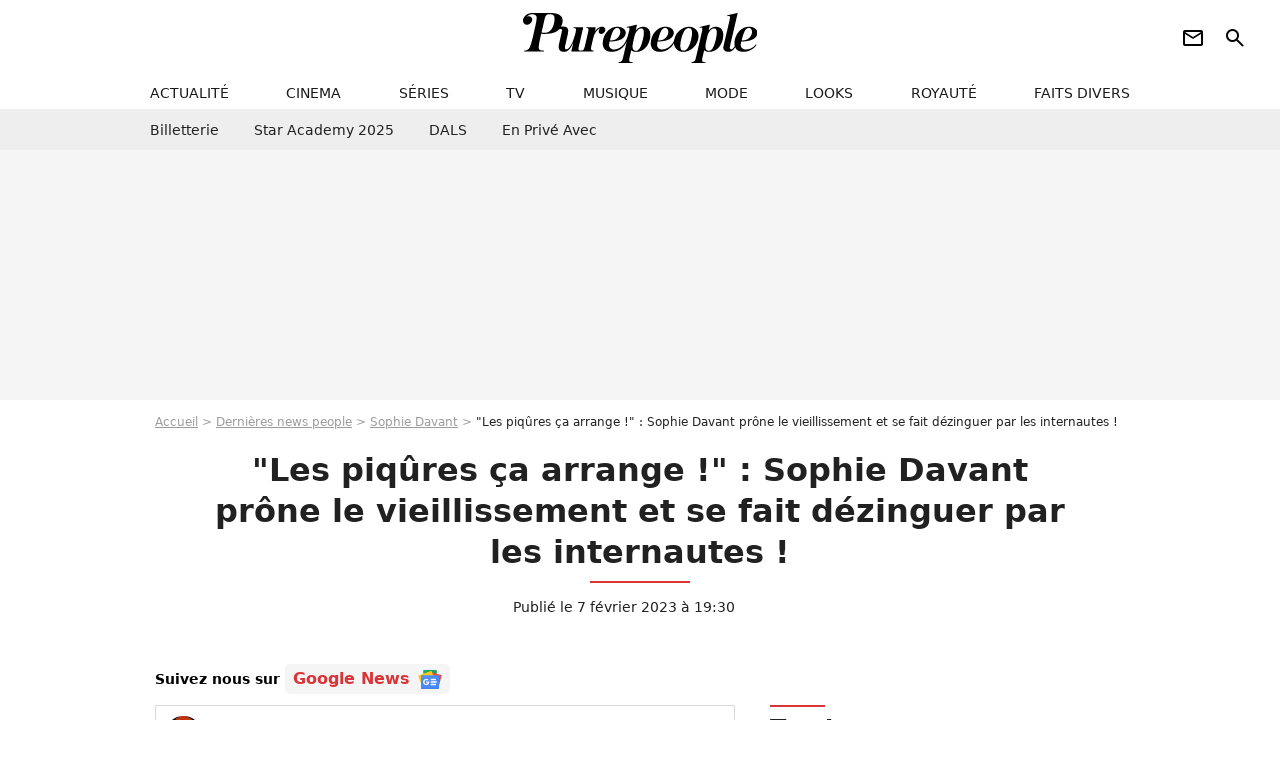

--- FILE ---
content_type: text/html; charset=UTF-8
request_url: https://www.purepeople.com/article/-les-piqures-ca-arrange-sophie-davant-prone-le-vieillissement-et-se-fait-dezinguer-par-les-internautes_a504120/1
body_size: 18796
content:
<!DOCTYPE html>
<html>
    <head>
        <meta charset="UTF-8">
        <meta name="robots" content="index,follow,max-snippet:-1,max-image-preview:large,max-video-preview:6" />
                <meta name="viewport" content="width=device-width, initial-scale=1.0, maximum-scale=1.0, minimum-scale=1.0, user-scalable=no">
        <title>&quot;Les piqûres ça arrange !&quot; : Sophie Davant prône le vieillissement et se fait dézinguer par les internautes ! - Purepeople</title>

                <link rel="alternate" href="android-app://com.c4mprod.purepeople/purepeople/article/504120" />
    <link rel="alternate" href="ios-app://369343091/purepeople/article/504120" />

                                                                                                                                                            
        
            <meta property="og:url" content="https://www.purepeople.com/article/-les-piqures-ca-arrange-sophie-davant-prone-le-vieillissement-et-se-fait-dezinguer-par-les-internautes_a504120/1">
    
    
    
    
                    <meta property="article:published_time" content="2023-02-07T19:30:00+01:00">
    
                    <meta property="article:modified_time" content="2023-02-07T19:30:00+01:00">
    
            <meta property="article:section" content="Télé" />
    
                        <meta property="article:tag" content="Émission télé" />
                    <meta name="keywords" content="" />
        <meta name="Googlebot" content="noarchive" />
        <meta name="author" content="Purepeople" />
        <meta name="country" content="France" />
        <meta name="geo.country" content="FR" />
                <meta name="description" content="Très proche de son public, Sophie Davant ne manque jamais une occasion de délivrer des précieux conseils et astuces à ses abonnés. C&amp;#039;est ce qu&amp;#039;elle a fait ce mardi 7 février 2023 en évoquant le temps qui passe et ses conséquences sur le physique. Malheureusement, certains abonnés lui sont tombés des" />
                        <meta name="twitter:site" content="@purepeople" />
                    <meta property="og:type" content="article" />
        <meta name="twitter:card" content="summary_large_image" />
                <meta property="og:title" content="&quot;Les piqûres ça arrange !&quot; : Sophie Davant prône le vieillissement et se fait dézinguer par les internautes !" />
        <meta name="twitter:title" content="&quot;Les piqûres ça arrange !&quot; : Sophie Davant prône le vieillissement et se fait dézinguer par les internautes !" />
                        <meta property="og:description" content="Très proche de son public, Sophie Davant ne manque jamais une occasion de délivrer des précieux conseils et astuces à ses abonnés. C&amp;#039;est ce qu&amp;#039;elle a fait ce mardi 7 février 2023 en évoquant le temps qui passe et ses conséquences sur le physique. Malheureusement, certains abonnés lui sont tombés des" />
        <meta name="twitter:description" content="Très proche de son public, Sophie Davant ne manque jamais une occasion de délivrer des précieux conseils et astuces à ses abonnés. C&amp;#039;est ce qu&amp;#039;elle a fait ce mardi 7 février 2023 en évoquant le temps qui passe et ses conséquences sur le physique. Malheureusement, certains abonnés lui sont tombés des" />
                            <meta property="og:image" content="https://static1.purepeople.com/articles/0/50/41/20/@/7347898-sophie-davant-35eme-edition-du-teletho-1200x630-4.jpg" />
    <meta name="twitter:image" content="https://static1.purepeople.com/articles/0/50/41/20/@/7347898-sophie-davant-35eme-edition-du-teletho-1200x630-4.jpg" />
                                                
        <link rel="shortcut icon" type="image/x-icon" href="https://static1.purepeople.com/build/pp_fr/favicon.61e5803d.png">
        <link rel="icon" type="image/ico" href="https://static1.purepeople.com/build/pp_fr/favicon.61e5803d.png">

                        
                        <link rel="preload" href="https://static1.purepeople.com/build/pp_fr/logo_brand_main.dc58c8f3.svg" as="image" />
        

            <link rel="preload" href="https://static1.purepeople.com/articles/0/50/41/20/@/7347898-sophie-davant-35eme-edition-du-teletho-580x0-4.jpg" as="image" />
    
                    <link rel="preload" href="https://static1.purepeople.com/build/pp_fr/article-cfec0aa46a35ad5246fa.css" as="style" />
        <link rel="stylesheet" href="https://static1.purepeople.com/build/pp_fr/article-cfec0aa46a35ad5246fa.css">
    
                                            
<script type="text/javascript">
(function(global) {
    var fontCss           = localStorage.getItem('pp_font_code');
    var distantFontHash   = localStorage.getItem('pp_font_url');
    var currentFontHash   = "https\u003A\/\/static1.purepeople.com\/build\/pp_fr\/fonts_standalone\u002Dca9bca69d1975272b808.css";

    if (fontCss && distantFontHash && (distantFontHash === currentFontHash)) {
        var style           = document.createElement('style');
            style.type      = 'text/css';
            style.innerHTML = fontCss;

        document.head.appendChild(style);
    }
}(window));
</script>
        
            </head>

        
    <body class="article-universe articlepage-route ">

                <div class="sub-body">
            

<header id="header-main" class="header-main js-header-main">
    <div class="header-top">
        <div class="header-top-left">
            <i id="header-main-menu-icon" class="header-main-menu-icon ui-icons">menu</i>
            <i id="header-main-close-icon" class="header-main-close-icon ui-icons">close2</i>
        </div>

                                <span class="js-b16 1F header-main-logo" aria-label="Accueil">
                <img
                    class="header-logo"
                    src="https://static1.purepeople.com/build/pp_fr/logo_brand_main.dc58c8f3.svg"
                    alt="Purepeople"
                    width="270"
                    height="50"
                >
            </span>
                    
        <div class="header-top-right">
                        <div class="header-main-btn-holder">
                                                            <span class="js-b16 [base64] header-additional-icon-link" target="_blank" rel="nooponer">
                            <i title="Newsletter" class="ui-icons header-additional-icon">newsletter</i>
                        </span>
                    
                                                </div>
            
                                        <i id="header-main-search-icon" class="ui-icons header-main-search-icon">search</i>
                    </div>
    </div>

                        <nav id="header-nav-panel" class="header-bottom header-nav-unloaded"  data-subnav="/api/menu" >
            
                
    <div class="header-main-dropdown-container js-nav-item-holder">
        <div class="header-main-category">
                            <span class="js-b16 1F4943CCC21F2A header-main-nav-link ">actualité</span>
            
                            <i class="header-icon-more ui-icons">chevron_bot</i>
                <i class="header-icon-next ui-icons js-btn-expand-subnav">chevron_right</i>
                    </div>

                    <div class="header-main-subcategory js-subnav-item-holder" data-key="actualite"></div>
            </div>
            
                
    <div class="header-main-dropdown-container js-nav-item-holder">
        <div class="header-main-category">
                            <span class="js-b16 1FCB4A4C1F424649434E4A3FCB2620 header-main-nav-link ">cinema</span>
            
                            <i class="header-icon-more ui-icons">chevron_bot</i>
                <i class="header-icon-next ui-icons js-btn-expand-subnav">chevron_right</i>
                    </div>

                    <div class="header-main-subcategory js-subnav-item-holder" data-key="cinema"></div>
            </div>
            
                
    <div class="header-main-dropdown-container js-nav-item-holder">
        <div class="header-main-category">
                            <span class="js-b16 1FCB4A4C1FC243C14643C23FCB22242B header-main-nav-link ">séries</span>
            
                            <i class="header-icon-more ui-icons">chevron_bot</i>
                <i class="header-icon-next ui-icons js-btn-expand-subnav">chevron_right</i>
                    </div>

                    <div class="header-main-subcategory js-subnav-item-holder" data-key="serie"></div>
            </div>
            
                
    <div class="header-main-dropdown-container js-nav-item-holder">
        <div class="header-main-category">
                            <span class="js-b16 1FCB4A4C1FCB4348433FCB222525 header-main-nav-link ">tv</span>
            
                            <i class="header-icon-more ui-icons">chevron_bot</i>
                <i class="header-icon-next ui-icons js-btn-expand-subnav">chevron_right</i>
                    </div>

                    <div class="header-main-subcategory js-subnav-item-holder" data-key="tv"></div>
            </div>
            
                
    <div class="header-main-dropdown-container js-nav-item-holder">
        <div class="header-main-category">
                            <span class="js-b16 1FCB4A4C1F4EC3C246CAC3433FCB212520 header-main-nav-link ">musique</span>
            
                            <i class="header-icon-more ui-icons">chevron_bot</i>
                <i class="header-icon-next ui-icons js-btn-expand-subnav">chevron_right</i>
                    </div>

                    <div class="header-main-subcategory js-subnav-item-holder" data-key="musique"></div>
            </div>
            
                
    <div class="header-main-dropdown-container js-nav-item-holder">
        <div class="header-main-category">
                            <span class="js-b16 1FCB4A4C1F4E4F4B433FCB212C21 header-main-nav-link ">mode</span>
            
                            <i class="header-icon-more ui-icons">chevron_bot</i>
                <i class="header-icon-next ui-icons js-btn-expand-subnav">chevron_right</i>
                    </div>

                    <div class="header-main-subcategory js-subnav-item-holder" data-key="mode"></div>
            </div>
            
                
    <div class="header-main-dropdown-container js-nav-item-holder">
        <div class="header-main-category">
                            <span class="js-b16 1FCB4A4C1F484F4F473FCB21232B header-main-nav-link ">looks</span>
            
                            <i class="header-icon-more ui-icons">chevron_bot</i>
                <i class="header-icon-next ui-icons js-btn-expand-subnav">chevron_right</i>
                    </div>

                    <div class="header-main-subcategory js-subnav-item-holder" data-key="looks"></div>
            </div>
            
                
    <div class="header-main-dropdown-container js-nav-item-holder">
        <div class="header-main-category">
                            <span class="js-b16 1FCB4A4C1F444A4E464848431EC14FC64A48433FCB2A242B header-main-nav-link ">royauté</span>
            
                            <i class="header-icon-more ui-icons">chevron_bot</i>
                <i class="header-icon-next ui-icons js-btn-expand-subnav">chevron_right</i>
                    </div>

                    <div class="header-main-subcategory js-subnav-item-holder" data-key="royaute"></div>
            </div>
            
                
    <div class="header-main-dropdown-container js-nav-item-holder">
        <div class="header-main-category">
                            <span class="js-b16 1FCB4A4C1F444A46CBC21E4B46C443C1C23FCB232424 header-main-nav-link ">faits divers</span>
            
                            <i class="header-icon-more ui-icons">chevron_bot</i>
                <i class="header-icon-next ui-icons js-btn-expand-subnav">chevron_right</i>
                    </div>

                    <div class="header-main-subcategory js-subnav-item-holder" data-key="faits_divers"></div>
            </div>
</nav>
            
        <div id="header-main-search-container" class="header-main-search-container">
        <div id="header-main-search-canceled" class="header-main-search-canceled">Annuler</div>

        
<form method="post" action="/rechercher" class="search-form js-search">
    <label for="search_bar" class="search-form-label" aria-label="Rechercher sur Purepeople"><i class="search-form-picto ui-icons">search</i></label>
    <input
        id="search_bar"
        name="q"
        type="text"
        class="search-form-input js-input-txt"
        placeholder="Rechercher sur Purepeople"
    />
    <button type="submit" class="search-form-submit js-submit-form" disabled aria-label="label.header.search.submit">
        OK
    </button>
</form><div class="header-main-asset-container">
                <span>Ex:</span>

                                    <span class="js-b16 1FC0434FC048431F4E4AC1464F491E424FCB4648484AC14B3FC0212325 header-main-asset">Marion Cotillard</span>
                    ,                                    <span class="js-b16 1FC0434FC048431FC2454A4746C14A3FC0262125 header-main-asset">Shakira</span>
                    ,                                    <span class="js-b16 1FC0434FC048431F474ACB431E4E464B4B4843CB4F493FC024202C header-main-asset">Kate Middleton</span>
                    ,                                    <span class="js-b16 1FC0434FC048431FC2434843494A1E4C4F4E43CD3FC021222526 header-main-asset">Selena Gomez</span>
                                                </div></div>
    </header>
                        


<div class="js-art-top-cta article-header-container">
    <div class="article-header-element-container">
        <span class="js-b16 1F article-header-link">
            <img
                class="article-header-logo"
                src="https://static1.purepeople.com/build/pp_fr/logo_brand_main.dc58c8f3.svg"
                alt="Purepeople"
                width="270"
                height="50"
            >
        </span>

        
                        
    
        
        
        
                            
        
        
        
        
    
        <span class="js-b16 [base64] btn article-header-subcategory btn-type-primary" data-jan="{&quot;eventAction&quot;:[&quot;click&quot;],&quot;eventName&quot;:&quot;diapo_open_from_header&quot;,&quot;position_name&quot;:&quot;diapo_open_button_from_header&quot;,&quot;content_id&quot;:504120}">
                            <span>Voir les 15 photos</span>
            </span>

            </div>

    <span id="progress-bar"></span>
</div>
    
            
    
        
    <div id="link-bar-container" class="link-bar-container">
        
<div  class="roller-holder js-roller roller-no-nav" data-offset="15"     ><div class="roller-slider"><span class="js-b16 [base64] roller-item link-bar-item" target="_blank" role="menuitem"><span class="link-bar-item-title">Billetterie</span></span><span class="js-b16 1FCB4A4C1FC2CB4AC11E4A424A4B434EC63FCB22252A roller-item link-bar-item" role="menuitem"><span class="link-bar-item-title">Star Academy 2025</span></span><span class="js-b16 1FCB4A4C1F4B4A49C2431E4AC443421E4843C21EC2CB4AC1C23FCB242220 roller-item link-bar-item" role="menuitem"><span class="link-bar-item-title">DALS</span></span><span class="js-b16 1FCB4A4C1F43491EC0C146C4431E4AC443423FCB242320 roller-item link-bar-item" role="menuitem"><span class="link-bar-item-title">En privé avec</span></span></div><div class="roller-btn-holder"><button class="roller-btn btn-left disabled ui-icons" aria-label="Aller vers la gauche">chevron_left</button><button class="roller-btn btn-right ui-icons" aria-label="Aller vers la droite">chevron_right</button></div></div>    </div>

                            



    


<div class="ad-placement ad-placement-header ad-placeholder">
                    <div class="ad-logo"></div>
    
    <div class="ad-container">
        
                    <div class="ad-item "
                id="jad-header-01"
                data-position="header"
                data-device="all"
                data-keywords="%7B%22special-targeting%22%3A%22header%22%7D">
            </div>
            </div>
</div>

                                
            
            <main class="main-content" id="main-content"><div class="breadcrumb">
    <a class="item" href="/">Accueil</a><a class="item" href="/news/1">Dernières news people</a><a class="item" href="/people/sophie-davant_p845">Sophie Davant</a><h1 class="item" role="heading" aria-level="1">"Les piqûres ça arrange !" : Sophie Davant prône le vieillissement et se fait dézinguer par les internautes !</h1></div>                    

<div class="article-title-container mg-container">
    
                                                        
    
    
    
    <div class="title-page-container"
            >
                <div class="title-page-text">
        &quot;Les piqûres ça arrange !&quot; : Sophie Davant prône le vieillissement et se fait dézinguer par les internautes !</div></div>


    
    <div class="article-title-published-container">
        <span class="article-title-published">
                            Publié le  7 février 2023 à 19:30
                    </span>
                    



<div class="share-container js-share"
            data-title="&quot;Les piqûres ça arrange !&quot; : Sophie Davant prône le vieillissement et se fait dézinguer par les internautes !"
    
    
    
                
                                            
                            
         data-jan="{&quot;eventAction&quot;:[&quot;click&quot;],&quot;eventName&quot;:&quot;social_share&quot;,&quot;position_name&quot;:&quot;social_share_button&quot;}"
    
>
    <div class="icon-container article-title-share ">
        <i class="ui-icons icon-share icon-share">share</i>
    </div>

            <span class="txt-container">Partager</span>
    </div>
            </div>
</div>

<div id="gg-news-anchor" class="article-google-news-anchor"></div>


                                <div class="gd-2-cols">
                                        <div class="left-col">
                            <section class="article-container">
                                        
            
        <div class="author-article-bio-container mg-content">
            <div class="author-article-bio-link-container">
                <img src="https://static1.purepeople.com/authors/3/13/3/@/133-63c060fa1237c-35x35-1.jpg"
                    class="author-article-picture"
                    width="35"
                    height="35"
                />

                <span class="author-article-bio-link-span">
                    Par

                    <span class="author-article-bio-name">
                                            <a class="author-article-bio-link" href="/auteur/sam-ageville_a133">Sam Ageville</a>
                                        </span>

                    |

                    <span class="author-article-bio-status">
                                            Journaliste People
                                        </span>
                </span>
            </div>

                        <div class="author-article-bio-description">
                Rédactrice web passionnée, Sam est à l’affût des moindres rebondissements dans le monde de la télé. Du JT de 13h aux prises de bec croustillantes de la télé-réalité et en passant par les baisers enflammés de l’amour est dans le pré, rien n’a de secret pour cette journaliste à la piquante curiosité.
            </div>
            
                                                </div>
                        
                    
<div class="article-headline mg-content">
    Très proche de son public, Sophie Davant ne manque jamais une occasion de délivrer des précieux conseils et astuces à ses abonnés. C'est ce qu'elle a fait ce mardi 7 février 2023 en évoquant le temps qui passe et ses conséquences sur le physique. Malheureusement, certains abonnés lui sont tombés dessus...
</div>
        
        <div class="mg-container js-editorial-content" id="article-content">
                                
            
    <div data-src="https://printaudio.360.audion.fm/public/playerScripts/v1/collections/m5lyAJqWa89P/player.js" class="audion-reader mg-content" id="audion_player_placeholder"></div>
                
        
        
                            
        
    <div class="main-media-container mg-content">
                    
            
            

        


        
<div class="player-container js-media-player player-main"  id="player-main">
                                                        
                    <div class="player-item"
                    data-video-id="x8i2xjl"
        
        
                    data-media-id="7347929"
        
        
                    data-position="playertop"
        
                    data-smart-mute="1"
        
        data-player-id="x1j43y"
    >
        <div class="player-anchor" >
                            <img class="player-thumbnail" src="https://static1.purepeople.com/articles/0/50/41/20/@/7347898-sophie-davant-35eme-edition-du-teletho-580x326-4.jpg" width="580" height="326" >
                    </div>
    </div>
                        
                </div>

                            <span class="media-copyright">&quot;Les piqûres ça arrange !&quot; : Sophie Davant prône le vieillissement et se fait dézinguer par les internautes !</span>
                                </div>


    
    <div class="stickers-article-container mg-content">
                    

    
        <span class="js-b16 [base64]#block-diapo2 stickers-item" data-jan="{&quot;eventAction&quot;:[&quot;click&quot;],&quot;eventName&quot;:&quot;diapo_open_from_carousel&quot;,&quot;position_name&quot;:&quot;diapo_open_button_and_thumbnails_from_carousel&quot;,&quot;content_id&quot;:504120}">
    
        <img class="stickers-item-img" src="https://static1.purepeople.com/articles/0/50/41/20/@/7347898-sophie-davant-35eme-edition-du-teletho-100x90-4.jpg" width="100" height="90" loading="lazy" alt="Sophie Davant - 35ème édition du Téléthon sur France 2 à Paris. Le compteur du Téléthon a atteint près de 74 millions d&#039;euros de promesses de dons dimanche. © MPP / Bestimage">

        </span>
                        

    
        <span class="js-b16 [base64]#block-diapo3 stickers-item" data-jan="{&quot;eventAction&quot;:[&quot;click&quot;],&quot;eventName&quot;:&quot;diapo_open_from_carousel&quot;,&quot;position_name&quot;:&quot;diapo_open_button_and_thumbnails_from_carousel&quot;,&quot;content_id&quot;:504120}">
    
        <img class="stickers-item-img" src="https://static1.purepeople.com/articles/0/50/41/20/@/7347892-sophie-davant-les-personnalites-se-mob-100x90-2.jpg" width="100" height="90" loading="lazy" alt="Sophie Davant - Les personnalités se mobilisent lors de la 36ème édition du Téléthon sur le plateau de France 2, avec pour parrain K.Adams, le 3 décembre 2022. © Coadic GUIREC / Bestimage">

        </span>
                        

    
        <span class="js-b16 [base64]#block-diapo4 stickers-item" data-jan="{&quot;eventAction&quot;:[&quot;click&quot;],&quot;eventName&quot;:&quot;diapo_open_from_carousel&quot;,&quot;position_name&quot;:&quot;diapo_open_button_and_thumbnails_from_carousel&quot;,&quot;content_id&quot;:504120}">
    
        <img class="stickers-item-img" src="https://static1.purepeople.com/articles/0/50/41/20/@/7347869-sophie-davant-sur-instagram-100x90-1.jpg" width="100" height="90" loading="lazy" alt="Sophie Davant sur Instagram.">

        </span>
                        

    
        <span class="js-b16 [base64]#block-diapo5 stickers-item" data-jan="{&quot;eventAction&quot;:[&quot;click&quot;],&quot;eventName&quot;:&quot;diapo_open_from_carousel&quot;,&quot;position_name&quot;:&quot;diapo_open_button_and_thumbnails_from_carousel&quot;,&quot;content_id&quot;:504120}">
    
        <img class="stickers-item-img" src="https://static1.purepeople.com/articles/0/50/41/20/@/7347893-exclusif-sophie-davant-photocall-s-100x90-2.jpg" width="100" height="90" loading="lazy" alt="Exclusif - Sophie Davant - Photocall - Spectacle symphonique Claude Lelouch &quot;D&#039;un film à l&#039;autre&quot; au Palais des Congrès de Paris le 14 novembre 2022. Pour Fêter ses 85 ans et 60 de carrière, Claude Lelouch a créé un ciné-concert, &quot;Claude Lelouch - D&#039;un film à l&#039;autre&quot;, dans lequel la musique de ses films est jouée par l&#039;orchestre philharmonique de Prague, au Palais des Congrès à Paris. Sur le gâteau, son chiffre fétiche : 13 car 85 ans (8+5 = 13). Claude Lelouch associe le 13 à toute sa vie professionnelle : sa société &quot;Les films 13&quot; et son cinéma, le &quot;Club 13. © Moreau / Rindoff / Bestimage">

        </span>
                        

    
        <span class="js-b16 [base64]#block-diapo6 stickers-item" data-jan="{&quot;eventAction&quot;:[&quot;click&quot;],&quot;eventName&quot;:&quot;diapo_open_from_carousel&quot;,&quot;position_name&quot;:&quot;diapo_open_button_and_thumbnails_from_carousel&quot;,&quot;content_id&quot;:504120}">
    
        <img class="stickers-item-img" src="https://static1.purepeople.com/articles/0/50/41/20/@/7347894-sophie-davant-conference-de-presse-du-100x90-2.jpg" width="100" height="90" loading="lazy" alt="Sophie Davant - Conférence de presse du Telethon 2022 à Paris le 21 octobre 2022. © Coadic Guirec / Bestimage">

        </span>
                </div>

    <div class="mg-content">
                        
    
        
        
        
                            
        
                            
        
        
    
        <a
    class="btn btn-type-primary btn-md"
            href="/diapo/-les-piqures-ca-arrange-sophie-davant-prone-le-vieillissement-et-se-fait-dezinguer-par-les-internautes_a504120/1"
                    
                                            
                            
         data-jan="{&quot;eventAction&quot;:[&quot;click&quot;],&quot;eventName&quot;:&quot;diapo_open_from_carousel&quot;,&quot;position_name&quot;:&quot;diapo_open_button_and_thumbnails_from_carousel&quot;,&quot;content_id&quot;:504120}"
    
        >
                            <span>Voir les 15 photos</span>
            </a>

            </div>





            
                            

    

    
    

<div class="ad-placement ad-placement-atf mg-content ad-only-mobile ad-placeholder ad-entitled">
                    <div class="ad-logo"></div>
    
    <div class="ad-container">
                                <div class="ad-title">La suite après la publicité</div>
        
                    <div class="ad-item "
                id="jad-atf_mobile-01"
                data-position="rectangle_atf"
                data-device="mobile"
                data-keywords="%5B%5D">
            </div>
            </div>
</div>

                                            
                                            
                        
        
                        <div class="block-text">
            <p>Très active sur les réseaux sociaux et notamment sur Instagram, <a href="/people/sophie-davant_p845">Sophie Davant</a> a pour habitude de régulièrement partager son quotidien professionnel avec ses abonnés. Entre ses émissions et son magazine, l'animatrice a toujours de quoi transmettre des messages bienveillants et des conseils précieux à sa communauté. Ce mardi 7 février 2023, à l'occasion de la sortie du dernier numéro de son magazine baptisé <em>S par Sophie Davant</em>, elle a évoqué la vieillesse et les difficultés qu'ont beaucoup de Français à l'accepter.</p><p>Si elle a déjà <a href="/article/sophie-davant-evoque-sa-relation-a-la-chirurgie-esthetique-je-dois-rester-presentable-exclu_a436846/1">admis avoir eu recours à la chirurgie esthétique</a> à plusieurs reprises, <a href="/article/sophie-davant-et-william-leymergie-en-couple-les-amoureux-s-affichent-a-la-meme-soiree-memorable_a500236/1">la compagne de William Leymergie</a> prône également le naturel et l'acceptation de soi. Un thème qu'elle a d'ailleurs choisi comme principal sujet de son dernier magazine paru. "<em>Chez S, on n'est pas pour le rajeunissement, au contraire ! Vieillir peut être une belle aventure, à condition d'accorder une attention particulière à son mental, sa santé et son style ! Découvrez dans le dernier numéro les conseils des meilleurs experts pour être bien dans son âge !</em>", a-t-elle légendé un photomontage d'elle. Sur le cliché, on peut voir deux Sophie Davant, l'une jeune et l'autre plus vieille. Si ce post partait d'une bonne intention, il a néanmoins fait bondir certains internautes agacés...</p>
        </div>
        
                                                    
                        
        
    <div class="block-social js-embed" data-source="instagram" data-source-script="//www.instagram.com/embed.js">
        <blockquote class="instagram-media" data-instgrm-captioned data-instgrm-permalink="https://www.instagram.com/p/CoWvo-1I9GC/?utm_source=ig_embed&utm_campaign=loading" data-instgrm-version="14" style=" background:#FFF; border:0; border-radius:3px; box-shadow:0 0 1px 0 rgba(0,0,0,0.5),0 1px 10px 0 rgba(0,0,0,0.15); margin: 1px; max-width:540px; min-width:326px; padding:0; width:99.375%; width:-webkit-calc(100% - 2px); width:calc(100% - 2px);"><div style="padding:16px;"> <a href="https://www.instagram.com/p/CoWvo-1I9GC/?utm_source=ig_embed&utm_campaign=loading" style=" background:#FFFFFF; line-height:0; padding:0 0; text-align:center; text-decoration:none; width:100%;" target="_blank"> <div style=" display: flex; flex-direction: row; align-items: center;"> <div style="background-color: #F4F4F4; border-radius: 50%; flex-grow: 0; height: 40px; margin-right: 14px; width: 40px;"></div> <div style="display: flex; flex-direction: column; flex-grow: 1; justify-content: center;"> <div style=" background-color: #F4F4F4; border-radius: 4px; flex-grow: 0; height: 14px; margin-bottom: 6px; width: 100px;"></div> <div style=" background-color: #F4F4F4; border-radius: 4px; flex-grow: 0; height: 14px; width: 60px;"></div></div></div><div style="padding: 19% 0;"></div> <div style="display:block; height:50px; margin:0 auto 12px; width:50px;"><svg width="50px" height="50px" viewBox="0 0 60 60" version="1.1" xmlns="https://www.w3.org/2000/svg" xmlns:xlink="https://www.w3.org/1999/xlink"><g stroke="none" stroke-width="1" fill="none" fill-rule="evenodd"><g transform="translate(-511.000000, -20.000000)" fill="#000000"><g><path d="M556.869,30.41 C554.814,30.41 553.148,32.076 553.148,34.131 C553.148,36.186 554.814,37.852 556.869,37.852 C558.924,37.852 560.59,36.186 560.59,34.131 C560.59,32.076 558.924,30.41 556.869,30.41 M541,60.657 C535.114,60.657 530.342,55.887 530.342,50 C530.342,44.114 535.114,39.342 541,39.342 C546.887,39.342 551.658,44.114 551.658,50 C551.658,55.887 546.887,60.657 541,60.657 M541,33.886 C532.1,33.886 524.886,41.1 524.886,50 C524.886,58.899 532.1,66.113 541,66.113 C549.9,66.113 557.115,58.899 557.115,50 C557.115,41.1 549.9,33.886 541,33.886 M565.378,62.101 C565.244,65.022 564.756,66.606 564.346,67.663 C563.803,69.06 563.154,70.057 562.106,71.106 C561.058,72.155 560.06,72.803 558.662,73.347 C557.607,73.757 556.021,74.244 553.102,74.378 C549.944,74.521 548.997,74.552 541,74.552 C533.003,74.552 532.056,74.521 528.898,74.378 C525.979,74.244 524.393,73.757 523.338,73.347 C521.94,72.803 520.942,72.155 519.894,71.106 C518.846,70.057 518.197,69.06 517.654,67.663 C517.244,66.606 516.755,65.022 516.623,62.101 C516.479,58.943 516.448,57.996 516.448,50 C516.448,42.003 516.479,41.056 516.623,37.899 C516.755,34.978 517.244,33.391 517.654,32.338 C518.197,30.938 518.846,29.942 519.894,28.894 C520.942,27.846 521.94,27.196 523.338,26.654 C524.393,26.244 525.979,25.756 528.898,25.623 C532.057,25.479 533.004,25.448 541,25.448 C548.997,25.448 549.943,25.479 553.102,25.623 C556.021,25.756 557.607,26.244 558.662,26.654 C560.06,27.196 561.058,27.846 562.106,28.894 C563.154,29.942 563.803,30.938 564.346,32.338 C564.756,33.391 565.244,34.978 565.378,37.899 C565.522,41.056 565.552,42.003 565.552,50 C565.552,57.996 565.522,58.943 565.378,62.101 M570.82,37.631 C570.674,34.438 570.167,32.258 569.425,30.349 C568.659,28.377 567.633,26.702 565.965,25.035 C564.297,23.368 562.623,22.342 560.652,21.575 C558.743,20.834 556.562,20.326 553.369,20.18 C550.169,20.033 549.148,20 541,20 C532.853,20 531.831,20.033 528.631,20.18 C525.438,20.326 523.257,20.834 521.349,21.575 C519.376,22.342 517.703,23.368 516.035,25.035 C514.368,26.702 513.342,28.377 512.574,30.349 C511.834,32.258 511.326,34.438 511.181,37.631 C511.035,40.831 511,41.851 511,50 C511,58.147 511.035,59.17 511.181,62.369 C511.326,65.562 511.834,67.743 512.574,69.651 C513.342,71.625 514.368,73.296 516.035,74.965 C517.703,76.634 519.376,77.658 521.349,78.425 C523.257,79.167 525.438,79.673 528.631,79.82 C531.831,79.965 532.853,80.001 541,80.001 C549.148,80.001 550.169,79.965 553.369,79.82 C556.562,79.673 558.743,79.167 560.652,78.425 C562.623,77.658 564.297,76.634 565.965,74.965 C567.633,73.296 568.659,71.625 569.425,69.651 C570.167,67.743 570.674,65.562 570.82,62.369 C570.966,59.17 571,58.147 571,50 C571,41.851 570.966,40.831 570.82,37.631"></path></g></g></g></svg></div><div style="padding-top: 8px;"> <div style=" color:#3897f0; font-family:Arial,sans-serif; font-size:14px; font-style:normal; font-weight:550; line-height:18px;">Voir cette publication sur Instagram</div></div><div style="padding: 12.5% 0;"></div> <div style="display: flex; flex-direction: row; margin-bottom: 14px; align-items: center;"><div> <div style="background-color: #F4F4F4; border-radius: 50%; height: 12.5px; width: 12.5px; transform: translateX(0px) translateY(7px);"></div> <div style="background-color: #F4F4F4; height: 12.5px; transform: rotate(-45deg) translateX(3px) translateY(1px); width: 12.5px; flex-grow: 0; margin-right: 14px; margin-left: 2px;"></div> <div style="background-color: #F4F4F4; border-radius: 50%; height: 12.5px; width: 12.5px; transform: translateX(9px) translateY(-18px);"></div></div><div style="margin-left: 8px;"> <div style=" background-color: #F4F4F4; border-radius: 50%; flex-grow: 0; height: 20px; width: 20px;"></div> <div style=" width: 0; height: 0; border-top: 2px solid transparent; border-left: 6px solid #f4f4f4; border-bottom: 2px solid transparent; transform: translateX(16px) translateY(-4px) rotate(30deg)"></div></div><div style="margin-left: auto;"> <div style=" width: 0px; border-top: 8px solid #F4F4F4; border-right: 8px solid transparent; transform: translateY(16px);"></div> <div style=" background-color: #F4F4F4; flex-grow: 0; height: 12px; width: 16px; transform: translateY(-4px);"></div> <div style=" width: 0; height: 0; border-top: 8px solid #F4F4F4; border-left: 8px solid transparent; transform: translateY(-4px) translateX(8px);"></div></div></div> <div style="display: flex; flex-direction: column; flex-grow: 1; justify-content: center; margin-bottom: 24px;"> <div style=" background-color: #F4F4F4; border-radius: 4px; flex-grow: 0; height: 14px; margin-bottom: 6px; width: 224px;"></div> <div style=" background-color: #F4F4F4; border-radius: 4px; flex-grow: 0; height: 14px; width: 144px;"></div></div></a><p style=" color:#c9c8cd; font-family:Arial,sans-serif; font-size:14px; line-height:17px; margin-bottom:0; margin-top:8px; overflow:hidden; padding:8px 0 7px; text-align:center; text-overflow:ellipsis; white-space:nowrap;"><a href="https://www.instagram.com/p/CoWvo-1I9GC/?utm_source=ig_embed&utm_campaign=loading" style=" color:#c9c8cd; font-family:Arial,sans-serif; font-size:14px; font-style:normal; font-weight:normal; line-height:17px; text-decoration:none;" target="_blank">Une publication partage par Sophie Davant (@sophie_davant)</a></p></div></blockquote> 
    </div>


    
                                                    
                                            
                        
        
                        <div class="block-text">
            <p>Il faut dire que la <a href="/article/sophie-davant-sa-fille-valentine-retrouve-son-pere-pierre-sled-rare-photo-du-duo-reuni_a503230/1">maman de Valentine Sled</a> n'a jamais caché avoir eu recours à la chirurgie. Pour de nombreux abonnés, elle est donc très mal placée pour prôner l'acceptation de la vieillesse. "<em>Vanter le vieillissement en étant constamment ultra maquillée et photoshopée, fallait oser...", "Bah oui les piqures ça arrange !", "Je doute que vous n'ayez apporté aucune correction à votre visage...", "Dit-elle alors qu'elle refuse de vieillir. Deux heures de maquillage et coiffure par jour, ça n'est pas ça accepter de vieillir", "À mon avis, il y a plus de rides et marques de vieillissement en réalité que sur la photo (merci Photoshop) mais si ça la rassure...</em>", peut-on notamment lire dans la section réservée aux commentaires.</p><p>Heureusement, Sophie Davant peut également sur le soutien de ses autres abonnés qui n'ont pas manqué de lui témoigner leur admiration. De toute façon, la présentatrice de <em>Affaire conclue</em> est <a href="/article/sophie-davant-hautaine-et-pretentieuse-l-animatrice-demonte-les-critiques_a436156/1">habituée à essuyer des critiques</a>. Ce ne sont donc pas quelques commentaires négatifs qui vont l'atteindre !</p>
        </div>
        
                    
        </div>
    </section>

        
        
                        <section class="mg-container js-embed" data-type="outbrain">
                            <!-- OUTBRAIN -->
<div class="OUTBRAIN"
     data-src="https://www.purepeople.com/article/-les-piqures-ca-arrange-sophie-davant-prone-le-vieillissement-et-se-fait-dezinguer-par-les-internautes_a504120/1"
     data-widget-id="AR_20"
     data-ob-template="purepeople"
></div>
<!-- OUTBRAIN -->

                    </section>
    


        


            <section class="mg-container">
                            
                
                    
    
    
    
    <div class="title-section-container"
            >
                <div class="title-section-text">
        À propos de</div></div>



            <div class="gd gd-gap-15 mg-content">
                



    

<div class="people-mentioned-container">
    




    
<div class="person-card-main">
    <div class="person-card-info-container person-card-bg-img">
                            
        
        
                
                
    
    
    
    
        
                
        <figure class="thumbnail thumbnail-cover"
                    >
                                    
                
            
                            
        <img class="people-mentioned-img thumb-img"
            src="https://static1.purepeople.com/people/5/84/5/@/5033432-sophie-davant-novembre-2018-100x100-2.jpg"
            alt="Sophie Davant"
            width="100"
            height="100"
            loading="lazy"
                        
                        
                            
         fetchpriority="high"
    
            role="presentation"
        />

            
        
        
                </figure>

        
        
        <div class="person-card-person-info">
                                                <span class="js-b16 1FC0434FC048431FC24FC04546431E4B4AC44A49CB3FC0252B23 person-card-info-name person-card-name-link">
                        Sophie Davant
                    </span>
                            
                    </div>
    </div>

                    
                
            
                            
        <img class="person-card-img-blur"
            src="https://static1.purepeople.com/people/5/84/5/@/5033432-sophie-davant-novembre-2018-200x200-2.jpg"
            alt=""
            width=""
            height=""
            loading="lazy"
                
            role="presentation"
        />

            
            </div>


                                        <div class="people-mentioned-card ">
            
                        <a class="people-mentioned-card-link"
                href="/article/dans-sa-maison-en-normandie-sophie-davant-a-vu-william-leymergie-changer-du-tout-au-tout-il-etait-eteint_a546461/1">
                <span class="people-mentioned-card-title">
                    Dans sa maison en Normandie, Sophie Davant a vu William Leymergie changer du tout au tout : &quot;Il était éteint&quot;
                </span>
            </a>

                            <div class="people-mentioned-card-date">
                    16 janvier 2026 à 06:06
                </div>
                    </div>
                                        <div class="people-mentioned-card people-mentioned-card-bordered">
            
                        <a class="people-mentioned-card-link"
                href="/article/avec-william-leymergie-sophie-davant-commence-lannee-au-bord-de-la-mer-je-vous-offre-une-jolie-vue_a546069/1">
                <span class="people-mentioned-card-title">
                    Avec William Leymergie, Sophie Davant commence l’année au bord de la mer : &quot;Je vous offre une jolie vue&quot;
                </span>
            </a>

                            <div class="people-mentioned-card-date">
                    3 janvier 2026 à 23:16
                </div>
                    </div>
                                        <div class="people-mentioned-card people-mentioned-card-bordered">
            
                        <a class="people-mentioned-card-link"
                href="/article/je-me-sentais-consideree-comme-un-meuble-une-ex-animatrice-de-france-2-dit-ce-quelle-pense_a545639/1">
                <span class="people-mentioned-card-title">
                    &quot;Je me sentais considérée comme un meuble&quot; : Une ex-animatrice de France 2 dit ce qu&#039;elle pense
                </span>
            </a>

                            <div class="people-mentioned-card-date">
                    16 décembre 2025 à 18:41
                </div>
                    </div>
                                        <div class="people-mentioned-card people-mentioned-card-bordered">
            
                        <span class="js-b16 [base64] people-mentioned-card-link">
                <span class="people-mentioned-card-title">
                    &quot;Je me suis bien cognée la tête&quot; : après sa perte d&#039;équilibre en direct durant le Téléthon, Sophie Davant donne de ses nouvelles
                </span>
            </span>

                            <div class="people-mentioned-card-date">
                    9 décembre 2025 à 09:48
                </div>
                    </div>
    
                
    
        
        
        
                            
        
                            
        
        
    
        <a
    class="btn btn-type-tertiary btn-md"
            href="/people/sophie-davant_p845/articles/1"
            
        >
                            <span>Tous les articles</span>
            </a>

    </div>

            </div>
        </section>
    
            <section class="mg-container" >
                            
                
                    
    
    
    
    <div class="title-section-container"
            >
                <div class="title-section-text">
        Mots clés</div></div>



            
                                        <a class="tag-card" href="/tag/tele_t388">
            Télé
        </a>
                                            <a class="tag-card" href="/tag/emission-tele_t150">
            Émission télé
        </a>
                                            <span class="js-b16 1FCB4A4C1FC0434FC048433FCB222A2A tag-card">
            People
        </span>
                                            <a class="tag-card" href="/tag/people-france_t312">
            People France
        </a>
                                            <span class="js-b16 1FCB4A4C1FC0454FCB4F3FCB222A2C tag-card">
            Photo
        </span>
            </section>
    
            <span id="gg-news-link" class="article-google-news">Suivez nous sur <span class="js-b16 [base64] article-google-news-link" rel="noopener, nofollow" target="_blank">Google News <img class="article-google-news-logo" src="/build/common/gg_news.010384be.svg" width="24" height="19" loading="lazy" /></span></span>
                    </div>
                    
                                        <div class="right-col">
                                                                                     
    <section class="rc-section mg-container">
                            
                
                    
    
    
    
    <div class="title-section-container"
            >
                <div class="title-section-text">
        Tendances</div></div>


    
    <div class="rc-content ">
                                                    <a class="tag-card" href="/people/faudel_p1007">
                    Faudel
                </a>
                                            <a class="tag-card" href="/people/pascal-obispo_p138">
                    Pascal Obispo
                </a>
                                            <a class="tag-card" href="/people/patrick-bruel_p15">
                    Patrick Bruel
                </a>
                                            <a class="tag-card" href="/people/claude-francois_p278">
                    Claude François
                </a>
                                            <a class="tag-card" href="/people/laeticia-hallyday_p283">
                    Laeticia Hallyday
                </a>
                                            <a class="tag-card" href="/people/kendji-girac_p542210">
                    Kendji Girac
                </a>
                                            <a class="tag-card" href="/people/francois-cluzet_p703">
                    François Cluzet
                </a>
                                            <a class="tag-card" href="/people/francois-civil_p353938">
                    François Civil
                </a>
                        </div>

                                                    
    
        
        
        
                            
        
                            
        
        
    
        <span class="js-b16 1FC0434FC04843 btn btn-type-tertiary btn-md">
                            <span>Voir tous les people</span>
            </span>

                    </section>



    
    

    
<div class="ad-placement ad-placement-atf mg-container ad-only-desk ad-placeholder ad-sticky">
                    <div class="ad-logo"></div>
    
    <div class="ad-container">
        
                    <div class="ad-item "
                id="jad-atf_desktop-01"
                data-position="rectangle_atf"
                data-device="desktop"
                data-keywords="%5B%5D">
            </div>
            </div>
</div>

     
    
    
    <section class="rc-section mg-container">
                            
                
                    
    
    
    
    <div class="title-section-container"
            >
                <div class="title-section-text">
        Sur le même thème</div></div>


    
    <div class="rc-content gd gd-gap-15 gd-s-1">
                                    

        












                



    


    


                        








<article class="news-card news-card-1 news-card-row"     >
    <!-- news card picture -->
                        
            
                    
        
                    
                
                
                
    
    
    
        
                
        <figure class="thumbnail news-card-picture thumbnail-1-1 thumbnail-cover thumbnail-play"
                    >
                                    
                            
            
                            
        <img class="thumb-img-100 thumb-img"
            src="https://static1.purepeople.com/uploads/c4/c8/99/76/765a82fd3aeca37d-105x105-2.png"
            alt="Téléthon 2025 : Après la perte d&#039;équilibre de Sophie Davant en live, Olivier Giroud fait aussi face à un imprévu"
            width="105"
            height="105"
            loading="lazy"
                
            role="presentation"
        />

            
        
                    <i class="thumb-play ui-icons">player2</i>
        
                </figure>

        
            
    <div class="news-card-info">
                                                
                                                
                                                    <div
                    class="news-card-title"
                                    >

                                            <a href="/article/telethon-2025-apres-la-perte-dequilibre-de-sophie-davant-olivier-giroud-fait-aussi-face-a-un-imprevu_a545348/1" class="news-card-link"      role="link" aria-label="Téléthon 2025 : Après la perte d&#039;équilibre de Sophie Davant en live, Olivier Giroud fait aussi face à un imprévu">Téléthon 2025 : Après la perte d&#039;équilibre de Sophie Davant en live, Olivier Giroud fait aussi face à un imprévu</a>
                    
                </div>
                            
                                                
                                                        <div class="news-card-date">7 décembre 2025</div>
                                        </div>
</article>

                            

        












                



    


    


                        








<article class="news-card news-card-1 news-card-row"     >
    <!-- news card picture -->
                        
            
                    
        
                    
                
                
    
    
    
    
        
                
        <figure class="thumbnail news-card-picture thumbnail-1-1 thumbnail-cover"
                    >
                                    
                            
            
                            
        <img class="thumb-img-100 thumb-img"
            src="https://static1.purepeople.com/uploads/d5/36/91/89/6cad692cdf1f373f-105x105-2.jpg"
            alt="&quot;Ça devait durer 1h30 et ça a duré 3 heures&quot; : ce duo de matinaliers sur BFMTV a tout fait pour que la mayonnaise prenne dès leur première rencontre"
            width="105"
            height="105"
            loading="lazy"
                
            role="presentation"
        />

            
        
        
                </figure>

        
            
    <div class="news-card-info">
                                                
                                                
                                                    <div
                    class="news-card-title"
                                    >

                                            <a href="/article/Ca-devait-durer-1h30-et-ca-a-dure-3-heures-ce-duo-de-matinaliers-sur-bfmtv-a-tout-fait-pour-que-la-mayonnaise-prenne-des-leur-premiere-rencontre_a545587/1" class="news-card-link"      role="link" aria-label="&quot;Ça devait durer 1h30 et ça a duré 3 heures&quot; : ce duo de matinaliers sur BFMTV a tout fait pour que la mayonnaise prenne dès leur première rencontre">&quot;Ça devait durer 1h30 et ça a duré 3 heures&quot; : ce duo de matinaliers sur BFMTV a tout fait pour que la mayonnaise prenne dès leur première rencontre</a>
                    
                </div>
                            
                                                
                                                        <div class="news-card-date">14 décembre 2025</div>
                                        </div>
</article>

                            

        












                



    


    


                        








<article class="news-card news-card-1 news-card-row"     >
    <!-- news card picture -->
                        
            
                    
        
                    
                
                
                
    
    
    
        
                
        <figure class="thumbnail news-card-picture thumbnail-1-1 thumbnail-cover thumbnail-play"
                    >
                                    
                            
            
                            
        <img class="thumb-img-100 thumb-img"
            src="https://static1.purepeople.com/uploads/d9/f2/84/87/8315dde98e1bd0c3-105x105-2.jpg"
            alt="&quot;Ça fait bizarre de vous voir comme ça&quot; : Philippe Etchebest montre une autre facette de lui et émeut en parlant de sa femme Dominique"
            width="105"
            height="105"
            loading="lazy"
                
            role="presentation"
        />

            
        
                    <i class="thumb-play ui-icons">player2</i>
        
                </figure>

        
            
    <div class="news-card-info">
                                                
                                                
                                                    <div
                    class="news-card-title"
                                    >

                                            <a href="/article/ca-fait-bizarre-de-vous-voir-comme-ca-philippe-etchebest-montre-une-autre-facette-de-lui-et-emeut-en-parlant-de-sa-femme-dominique_a544606/1" class="news-card-link"      role="link" aria-label="&quot;Ça fait bizarre de vous voir comme ça&quot; : Philippe Etchebest montre une autre facette de lui et émeut en parlant de sa femme Dominique">&quot;Ça fait bizarre de vous voir comme ça&quot; : Philippe Etchebest montre une autre facette de lui et émeut en parlant de sa femme Dominique</a>
                    
                </div>
                            
                                                
                                                        <div class="news-card-date">15 novembre 2025</div>
                                        </div>
</article>

                            

        












                



    


    


                        








<article class="news-card news-card-1 news-card-row"     >
    <!-- news card picture -->
                        
            
                    
        
                    
                
                
    
    
    
    
        
                
        <figure class="thumbnail news-card-picture thumbnail-1-1 thumbnail-cover"
                    >
                                    
                            
            
                            
        <img class="thumb-img-100 thumb-img"
            src="https://static1.purepeople.com/uploads/2f/92/63/20/2b31ffeef88e185a-105x105-2.jpg"
            alt="&quot;J&#039;étais un peu surpris qu&#039;elle réagisse comme ça&quot; : Bernard Montiel répond à Sophie Davant après ses propos sur RTL"
            width="105"
            height="105"
            loading="lazy"
                
            role="presentation"
        />

            
        
        
                </figure>

        
            
    <div class="news-card-info">
                                                
                                                
                                                    <div
                    class="news-card-title"
                                    >

                                            <a href="/article/j-etais-un-peu-surpris-qu-elle-reagisse-comme-ca-bernard-montiel-repond-a-sophie-davant-apres-ses-propos-sur-rtl_a544836/1" class="news-card-link"      role="link" aria-label="&quot;J&#039;étais un peu surpris qu&#039;elle réagisse comme ça&quot; : Bernard Montiel répond à Sophie Davant après ses propos sur RTL">&quot;J&#039;étais un peu surpris qu&#039;elle réagisse comme ça&quot; : Bernard Montiel répond à Sophie Davant après ses propos sur RTL</a>
                    
                </div>
                            
                                                
                                                        <div class="news-card-date">21 novembre 2025</div>
                                        </div>
</article>

                            

        












                



    


    


                        








<article class="news-card news-card-1 news-card-row"     >
    <!-- news card picture -->
                        
            
                    
        
                    
                
                
                
    
    
    
        
                
        <figure class="thumbnail news-card-picture thumbnail-1-1 thumbnail-cover thumbnail-play"
                    >
                                    
                            
            
                            
        <img class="thumb-img-100 thumb-img"
            src="https://static1.purepeople.com/uploads/ab/a5/f6/51/9bb2047005e446e9-105x105-1.png"
            alt="Après la fin de son contrat avec France Télévisions, Sophie Davant bientôt de retour à la télé : &quot;je trouve ça assez sympa&quot;"
            width="105"
            height="105"
            loading="lazy"
                
            role="presentation"
        />

            
        
                    <i class="thumb-play ui-icons">player2</i>
        
                </figure>

        
            
    <div class="news-card-info">
                                                
                                                
                                                    <div
                    class="news-card-title"
                                    >

                                            <span class="js-b16 [base64] news-card-link" role="link" aria-label="Apr&egrave;s la fin de son contrat avec France T&eacute;l&eacute;visions, Sophie Davant bient&ocirc;t de retour &agrave; la t&eacute;l&eacute; : &quot;je trouve &ccedil;a assez sympa&quot;">Après la fin de son contrat avec France Télévisions, Sophie Davant bientôt de retour à la télé : &quot;je trouve ça assez sympa&quot;</span>
                    
                </div>
                            
                                                
                                                        <div class="news-card-date">7 octobre 2025</div>
                                        </div>
</article>

                            

        












                



    


    


                        








<article class="news-card news-card-1 news-card-row"     >
    <!-- news card picture -->
                        
            
                    
        
                    
                
                
    
    
    
    
        
                
        <figure class="thumbnail news-card-picture thumbnail-1-1 thumbnail-cover"
                    >
                                    
                            
            
                            
        <img class="thumb-img-100 thumb-img"
            src="https://static1.purepeople.com/uploads/4a/6c/db/5d/2bb6bc3481ef3986-105x105-2.jpeg"
            alt="Sophie ou Sophie ? Jean-Louis a fait son choix dans L&#039;amour est dans le pré ! (SPOILER)"
            width="105"
            height="105"
            loading="lazy"
                
            role="presentation"
        />

            
        
        
                </figure>

        
            
    <div class="news-card-info">
                                                
                                                
                                                    <div
                    class="news-card-title"
                                    >

                                            <span class="js-b16 1F4AC1CB464248431FC24FC04546431E4FC31EC24FC04546431E4D434A491E484FC346C21E4A1E444A46CB1EC24F491E42454F46C51E4B4A49C21E484A4E4FC3C11E43C2CB1E4B4A49C21E48431EC0C1431EC2C04F464843C13F4A232B222521261F2A news-card-link" role="link" aria-label="Sophie ou Sophie ? Jean-Louis a fait son choix dans L&#039;amour est dans le pr&eacute; ! (SPOILER)">Sophie ou Sophie ? Jean-Louis a fait son choix dans L&#039;amour est dans le pré ! (SPOILER)</span>
                    
                </div>
                            
                                                
                                                        <div class="news-card-date">21 octobre 2025</div>
                                        </div>
</article>

                        </div>

                        </section>
     
    
    
    <section class="rc-section mg-container">
                            
                
                    
    
    
    
    <div class="title-section-container"
            >
                <div class="title-section-text">
        Les articles similaires</div></div>


    
    <div class="rc-content gd gd-gap-15 gd-s-1">
                                    

        












                



    


    


                        








<article class="news-card news-card-1 news-card-row"     >
    <!-- news card picture -->
                        
            
                    
        
                    
                
                
    
    
    
    
        
                
        <figure class="thumbnail news-card-picture thumbnail-1-1 thumbnail-cover"
                    >
                                    
                            
            
                            
        <img class="thumb-img-100 thumb-img"
            src="https://static1.purepeople.com/uploads/21/41/ff/db/7d20aacfd85e16ba-105x105-2.jpg"
            alt="À quelques jours de la rentrée, Mohamed Bouhafsi (C à vous) admis en clinique et pris en charge par &quot;le docteur R&quot;"
            width="105"
            height="105"
            loading="lazy"
                
            role="presentation"
        />

            
        
        
                </figure>

        
            
    <div class="news-card-info">
                                                
                                                
                                                    <div
                    class="news-card-title"
                                    >

                                            <a href="/article/a-quelques-jours-de-la-rentree-mohamed-bouhafsi-c-a-vous-admis-en-clinique-et-pris-en-charge-par-le-docteur-r_a541811/1" class="news-card-link"      role="link" aria-label="À quelques jours de la rentrée, Mohamed Bouhafsi (C à vous) admis en clinique et pris en charge par &quot;le docteur R&quot;">À quelques jours de la rentrée, Mohamed Bouhafsi (C à vous) admis en clinique et pris en charge par &quot;le docteur R&quot;</a>
                    
                </div>
                            
                                                
                                                        <div class="news-card-date">26 août 2025</div>
                                        </div>
</article>

                            

        












                



    


    


                        








<article class="news-card news-card-1 news-card-row"     >
    <!-- news card picture -->
                        
            
                    
        
                    
                
                
                
    
    
    
        
                
        <figure class="thumbnail news-card-picture thumbnail-1-1 thumbnail-cover thumbnail-play"
                    >
                                    
                            
            
                            
        <img class="thumb-img-100 thumb-img"
            src="https://static1.purepeople.com/uploads/fd/6f/14/19/fde9e9f41fd800ad-105x105-1.jpg"
            alt="Deux enquêteurs de Mask Singer ont quitté le plateau après qu&#039;une star a été démasquée : ils étaient contre la présence de cette personnalité"
            width="105"
            height="105"
            loading="lazy"
                
            role="presentation"
        />

            
        
                    <i class="thumb-play ui-icons">player2</i>
        
                </figure>

        
            
    <div class="news-card-info">
                                                
                                                
                                                    <div
                    class="news-card-title"
                                    >

                                            <a href="/article/deux-enqueteurs-de-mask-singer-ont-quitte-le-plateau-apres-quune-star-a-ete-demasquee-ils-etaient-contre-la-presence-de-cette-personnalite_a543454/1" class="news-card-link"      role="link" aria-label="Deux enquêteurs de Mask Singer ont quitté le plateau après qu&#039;une star a été démasquée : ils étaient contre la présence de cette personnalité">Deux enquêteurs de Mask Singer ont quitté le plateau après qu&#039;une star a été démasquée : ils étaient contre la présence de cette personnalité</a>
                    
                </div>
                            
                                                
                                                        <div class="news-card-date">11 octobre 2025</div>
                                        </div>
</article>

                            

        












                



    


    


                        








<article class="news-card news-card-1 news-card-row"     >
    <!-- news card picture -->
                        
            
                    
        
                    
                
                
    
    
    
    
        
                
        <figure class="thumbnail news-card-picture thumbnail-1-1 thumbnail-cover"
                    >
                                    
                            
            
                            
        <img class="thumb-img-100 thumb-img"
            src="https://static1.purepeople.com/uploads/71/2b/0f/f0/23d51253cfaf00d2-105x105-2.jpg"
            alt="&quot;Ça n’a jamais été fait&quot; : Après le don incroyable de Santa, Zaz offre un cadeau unique au Téléthon"
            width="105"
            height="105"
            loading="lazy"
                
            role="presentation"
        />

            
        
        
                </figure>

        
            
    <div class="news-card-info">
                                                
                                                
                                                    <div
                    class="news-card-title"
                                    >

                                            <a href="/article/ca-na-jamais-ete-fait-apres-le-don-incroyable-de-santa-zaz-offre-un-cadeau-unique-au-telethon_a545364/1" class="news-card-link"      role="link" aria-label="&quot;Ça n’a jamais été fait&quot; : Après le don incroyable de Santa, Zaz offre un cadeau unique au Téléthon">&quot;Ça n’a jamais été fait&quot; : Après le don incroyable de Santa, Zaz offre un cadeau unique au Téléthon</a>
                    
                </div>
                            
                                                
                                                        <div class="news-card-date">8 décembre 2025</div>
                                        </div>
</article>

                            

        












                



    


    


                        








<article class="news-card news-card-1 news-card-row"     >
    <!-- news card picture -->
                        
            
                    
        
                    
                
                
    
    
    
    
        
                
        <figure class="thumbnail news-card-picture thumbnail-1-1 thumbnail-cover"
                    >
                                    
                            
            
                            
        <img class="thumb-img-100 thumb-img"
            src="https://static1.purepeople.com/uploads/be/f2/6f/b9/fa16f942cc4eb4dd-105x105-2.jpg"
            alt="Un journaliste et chroniqueur de Touche pas à mon poste s&#039;est éteint à 71 ans"
            width="105"
            height="105"
            loading="lazy"
                
            role="presentation"
        />

            
        
        
                </figure>

        
            
    <div class="news-card-info">
                                                
                                                
                                                    <div
                    class="news-card-title"
                                    >

                                            <a href="/article/un-journaliste-et-chroniqueur-de-touche-pas-a-mon-poste-sest-eteint-a-71-ans_a544250/1" class="news-card-link"      role="link" aria-label="Un journaliste et chroniqueur de Touche pas à mon poste s&#039;est éteint à 71 ans">Un journaliste et chroniqueur de Touche pas à mon poste s&#039;est éteint à 71 ans</a>
                    
                </div>
                            
                                                
                                                        <div class="news-card-date">3 novembre 2025</div>
                                        </div>
</article>

                            

        












                



    


    


                        








<article class="news-card news-card-1 news-card-row"     >
    <!-- news card picture -->
                        
            
                    
        
                    
                
                
                
    
    
    
        
                
        <figure class="thumbnail news-card-picture thumbnail-1-1 thumbnail-cover thumbnail-play"
                    >
                                    
                            
            
                            
        <img class="thumb-img-100 thumb-img"
            src="https://static1.purepeople.com/uploads/35/a2/7c/bc/9184fbf89a4d8626-105x105-1.png"
            alt="&quot;J&#039;ai vécu une belle histoire qui a duré 22 ans, j&#039;ai eu 3 enfants&quot; : Tony Estanguet évoque la fin de son mariage avec Laëtitia et insiste sur un point"
            width="105"
            height="105"
            loading="lazy"
                
            role="presentation"
        />

            
        
                    <i class="thumb-play ui-icons">player2</i>
        
                </figure>

        
            
    <div class="news-card-info">
                                                
                                                
                                                    <div
                    class="news-card-title"
                                    >

                                            <span class="js-b16 [base64] news-card-link" role="link" aria-label="&quot;J&#039;ai v&eacute;cu une belle histoire qui a dur&eacute; 22 ans, j&#039;ai eu 3 enfants&quot; : Tony Estanguet &eacute;voque la fin de son mariage avec La&euml;titia et insiste sur un point">&quot;J&#039;ai vécu une belle histoire qui a duré 22 ans, j&#039;ai eu 3 enfants&quot; : Tony Estanguet évoque la fin de son mariage avec Laëtitia et insiste sur un point</span>
                    
                </div>
                            
                                                
                                                        <div class="news-card-date">20 novembre 2025</div>
                                        </div>
</article>

                            

        












                



    


    


                        








<article class="news-card news-card-1 news-card-row"     >
    <!-- news card picture -->
                        
            
                    
        
                    
                
                
    
    
    
    
        
                
        <figure class="thumbnail news-card-picture thumbnail-1-1 thumbnail-cover"
                    >
                                    
                            
            
                            
        <img class="thumb-img-100 thumb-img"
            src="https://static1.purepeople.com/uploads/37/f3/a8/7b/db95f0b693c0dfe1-105x105-1.jpg"
            alt="Laury Thilleman : Son traitement a dû être adapté pendant le tournage de Rendez-vous en terre inconnue, un professionnel a dû intervenir"
            width="105"
            height="105"
            loading="lazy"
                
            role="presentation"
        />

            
        
        
                </figure>

        
            
    <div class="news-card-info">
                                                
                                                
                                                    <div
                    class="news-card-title"
                                    >

                                            <span class="js-b16 [base64] news-card-link" role="link" aria-label="Laury Thilleman : Son traitement a d&ucirc; &ecirc;tre adapt&eacute; pendant le tournage de Rendez-vous en terre inconnue, un professionnel a d&ucirc; intervenir">Laury Thilleman : Son traitement a dû être adapté pendant le tournage de Rendez-vous en terre inconnue, un professionnel a dû intervenir</span>
                    
                </div>
                            
                                                
                                                        <div class="news-card-date">14 octobre 2025</div>
                                        </div>
</article>

                        </div>

                        </section>




    

    
<div class="ad-placement ad-placement-mtf mg-container ad-placeholder ad-sticky">
                    <div class="ad-logo"></div>
    
    <div class="ad-container">
        
                    <div class="ad-item "
                id="jad-mtf-01"
                data-position="rectangle_mtf"
                data-device="all"
                data-keywords="%5B%5D">
            </div>
            </div>
</div>

     
    
    
    <section class="rc-section mg-container">
                            
                
                    
    
    
    
    <div class="title-section-container"
            >
                <div class="title-section-text">
        Dernières actualités</div></div>


    
    <div class="rc-content gd gd-gap-15 gd-s-1 mg-content">
                                    

        












                



    


    


                        








<article class="news-card news-card-1 news-card-row"     >
    <!-- news card picture -->
                        
            
                    
        
                    
                
                
    
    
    
    
        
                
        <figure class="thumbnail news-card-picture thumbnail-1-1 thumbnail-cover"
                    >
                                    
                            
            
                            
        <img class="thumb-img-100 thumb-img"
            src="https://static1.purepeople.com/uploads/60/f4/1b/d7/a92b69592657d24d-105x105-1.jpg"
            alt="Contrairement à d&#039;autres stars, Marianne James ne passera pas par cette méthode pour perdre du poids et explique pourquoi"
            width="105"
            height="105"
            loading="lazy"
                
            role="presentation"
        />

            
        
        
                </figure>

        
            
    <div class="news-card-info">
                                                
                                                
                                                    <div
                    class="news-card-title"
                                    >

                                            <a href="/article/contrairement-a-d-autres-stars-marianne-james-ne-passera-pas-par-cette-methode-pour-perdre-du-poids-et-explique-pourquoi_a546614/1" class="news-card-link"      role="link" aria-label="Contrairement à d&#039;autres stars, Marianne James ne passera pas par cette méthode pour perdre du poids et explique pourquoi">Contrairement à d&#039;autres stars, Marianne James ne passera pas par cette méthode pour perdre du poids et explique pourquoi</a>
                    
                </div>
                            
                                                
                                                        <div class="news-card-date">19:22</div>
                                        </div>
</article>

                            

        












                



    


    


                        








<article class="news-card news-card-1 news-card-row"     >
    <!-- news card picture -->
                        
            
                    
        
                    
                
                
    
    
    
    
        
                
        <figure class="thumbnail news-card-picture thumbnail-1-1 thumbnail-cover"
                    >
                                    
                            
            
                            
        <img class="thumb-img-100 thumb-img"
            src="https://static1.purepeople.com/uploads/38/68/81/7b/5756768edc917781-105x105-1.jpg"
            alt="&quot;C’est ça d’être avec une fille plus jeune&quot; : Elie Semoun évoque sa nouvelle paternité à l’âge de 62 ans"
            width="105"
            height="105"
            loading="lazy"
                
            role="presentation"
        />

            
        
        
                </figure>

        
            
    <div class="news-card-info">
                                                
                                                
                                                    <div
                    class="news-card-title"
                                    >

                                            <a href="/article/cest-ca-detre-avec-une-fille-plus-jeune-elie-semoun-evoque-sa-nouvelle-paternite-a-lage-de-62-ans_a546610/1" class="news-card-link"      role="link" aria-label="&quot;C’est ça d’être avec une fille plus jeune&quot; : Elie Semoun évoque sa nouvelle paternité à l’âge de 62 ans">&quot;C’est ça d’être avec une fille plus jeune&quot; : Elie Semoun évoque sa nouvelle paternité à l’âge de 62 ans</a>
                    
                </div>
                            
                                                
                                                        <div class="news-card-date">18:43</div>
                                        </div>
</article>

                            

        












                



    


    


                        








<article class="news-card news-card-1 news-card-row"     >
    <!-- news card picture -->
                        
            
                    
        
                    
                
                
    
    
    
    
        
                
        <figure class="thumbnail news-card-picture thumbnail-1-1 thumbnail-cover"
                    >
                                    
                            
            
                            
        <img class="thumb-img-100 thumb-img"
            src="https://static1.purepeople.com/uploads/90/62/9a/b4/c640d5c2243fbf6e-105x105-2.jpg"
            alt="Une figure de Quotidien papa pour la première fois ! Son bébé hérite d&#039;un prénom peu répandu"
            width="105"
            height="105"
            loading="lazy"
                
            role="presentation"
        />

            
        
        
                </figure>

        
            
    <div class="news-card-info">
                                                
                                                
                                                    <div
                    class="news-card-title"
                                    >

                                            <a href="/article/une-figure-de-quotidien-papa-pour-la-premiere-fois-son-bebe-herite-dun-prenom-peu-repandu_a546613/1" class="news-card-link"      role="link" aria-label="Une figure de Quotidien papa pour la première fois ! Son bébé hérite d&#039;un prénom peu répandu">Une figure de Quotidien papa pour la première fois ! Son bébé hérite d&#039;un prénom peu répandu</a>
                    
                </div>
                            
                                                
                                                        <div class="news-card-date">18:04</div>
                                        </div>
</article>

                            

        












                



    


    


                        








<article class="news-card news-card-1 news-card-row"     >
    <!-- news card picture -->
                        
            
                    
        
                    
                
                
    
    
    
    
        
                
        <figure class="thumbnail news-card-picture thumbnail-1-1 thumbnail-cover"
                    >
                                    
                            
            
                            
        <img class="thumb-img-100 thumb-img"
            src="https://static1.purepeople.com/uploads/98/5f/7a/0d/fcb1c6713df8ca66-105x105-1.jpg"
            alt="Près d&#039;un an après le départ de Catherine Laborde, son mari Thomas Stern s&#039;exprime pour la première fois"
            width="105"
            height="105"
            loading="lazy"
                
            role="presentation"
        />

            
        
        
                </figure>

        
            
    <div class="news-card-info">
                                                
                                                
                                                    <div
                    class="news-card-title"
                                    >

                                            <a href="/article/pres-dun-an-apres-le-depart-de-catherine-laborde-son-mari-thomas-stern-sexprime-pour-la-premiere-fois_a546609/1" class="news-card-link"      role="link" aria-label="Près d&#039;un an après le départ de Catherine Laborde, son mari Thomas Stern s&#039;exprime pour la première fois">Près d&#039;un an après le départ de Catherine Laborde, son mari Thomas Stern s&#039;exprime pour la première fois</a>
                    
                </div>
                            
                                                
                                                        <div class="news-card-date">17:25</div>
                                        </div>
</article>

                            

        












                



    


    


                        








<article class="news-card news-card-1 news-card-row"     >
    <!-- news card picture -->
                        
            
                    
        
                    
                
                
    
    
    
    
        
                
        <figure class="thumbnail news-card-picture thumbnail-1-1 thumbnail-cover"
                    >
                                    
                            
            
                            
        <img class="thumb-img-100 thumb-img"
            src="https://static1.purepeople.com/uploads/c6/cd/bb/a6/bac1ab80e0574408-105x105-1.jpg"
            alt="Cette voix emblématique de RTL nous a quittés après 40 ans de carrière"
            width="105"
            height="105"
            loading="lazy"
                
            role="presentation"
        />

            
        
        
                </figure>

        
            
    <div class="news-card-info">
                                                
                                                
                                                    <div
                    class="news-card-title"
                                    >

                                            <span class="js-b16 1F4AC1CB464248431F4243CBCB431EC44F46C51E434E4148434E4ACB46CAC3431E4B431EC1CB481E494FC3C21E4A1ECAC346CBCB43C21E4AC0C143C21E2B201E4A49C21E4B431E424AC1C14643C1433F4A232B24242A2A1F2A news-card-link" role="link" aria-label="Cette voix embl&eacute;matique de RTL nous a quitt&eacute;s apr&egrave;s 40 ans de carri&egrave;re">Cette voix emblématique de RTL nous a quittés après 40 ans de carrière</span>
                    
                </div>
                            
                                                
                                                        <div class="news-card-date">16:48</div>
                                        </div>
</article>

                            

        












                



    


    


                        








<article class="news-card news-card-1 news-card-row"     >
    <!-- news card picture -->
                        
            
                    
        
                    
                
                
    
    
    
    
        
                
        <figure class="thumbnail news-card-picture thumbnail-1-1 thumbnail-cover"
                    >
                                    
                            
            
                            
        <img class="thumb-img-100 thumb-img"
            src="https://static1.purepeople.com/uploads/bb/d6/dd/9f/c22800c85b329a42-105x105-1.jpg"
            alt="&quot;C&#039;est sans fin...&quot; : Sarah de la Star Academy revient sur son duo avec Pascal Obispo qui a tant fait parler et fait part d&#039;une anecdote inattendue"
            width="105"
            height="105"
            loading="lazy"
                
            role="presentation"
        />

            
        
        
                </figure>

        
            
    <div class="news-card-info">
                                                
                                                
                                                    <div
                    class="news-card-title"
                                    >

                                            <span class="js-b16 [base64] news-card-link" role="link" aria-label="&quot;C&#039;est sans fin...&quot; : Sarah de la Star Academy revient sur son duo avec Pascal Obispo qui a tant fait parler et fait part d&#039;une anecdote inattendue">&quot;C&#039;est sans fin...&quot; : Sarah de la Star Academy revient sur son duo avec Pascal Obispo qui a tant fait parler et fait part d&#039;une anecdote inattendue</span>
                    
                </div>
                            
                                                
                                                        <div class="news-card-date">15:50</div>
                                        </div>
</article>

                        </div>

                                                    
    
        
        
        
                            
        
                            
        
        
    
        <span class="js-b16 1F4943CCC21F2A btn btn-type-tertiary btn-md">
                            <span>Dernières news</span>
            </span>

                    </section>




    

    
<div class="ad-placement ad-placement-btf mg-container ad-placeholder ad-sticky">
                    <div class="ad-logo"></div>
    
    <div class="ad-container">
        
                    <div class="ad-item "
                id="jad-btf-01"
                data-position="rectangle_btf"
                data-device="all"
                data-keywords="%5B%5D">
            </div>
            </div>
</div>


                                            </div>
                                    </div>
                                        </main>

                                                






<div class="ad-placement ad-placement-footer">
    
    <div class="ad-container">
        
                    <div class="ad-item "
                id="jad-footer-01"
                data-position="footer"
                data-device="all"
                data-keywords="%5B%5D">
            </div>
            </div>
</div>

                






<div class="ad-placement ad-placement-interstitial">
    
    <div class="ad-container">
        
                    <div class="ad-item "
                id="jad-interstitial-01"
                data-position="interstitial"
                data-device="all"
                data-keywords="%5B%5D">
            </div>
            </div>
</div>

                






<div class="ad-placement ad-placement-pulse">
    
    <div class="ad-container">
        
                    <div class="ad-item "
                id="jad-pulse-01"
                data-position="pulse"
                data-device="all"
                data-keywords="%5B%5D">
            </div>
            </div>
</div>

                                
            
    

        
<script type="text/javascript">
    window._nli=window._nli||[],window._nli.push(["brand", "BNLI-1522"]),function(){var n,e,i=window._nli||(window._nli=[]);i.loaded||((n=document.createElement("script")).defer=!0,n.src="https://l.purepeople.com/sdk.js",(e=document.getElementsByTagName("script")[0]).parentNode.insertBefore(n,e),i.loaded=!0)}();
</script>

                                                    
    




                            
            
<footer class="footer-wrapper" id="footer-main">
    <div class="footer-brand-logo">
                    <img
                class="footer-brand-logo-img"
                src="https://static1.purepeople.com/build/pp_fr/logo_brand_white.45f4dd8d.svg"
                alt="Purepeople"
                width="141"
                height="31"
                loading="lazy"
            >
            </div>

                        <div class="footer-navigation-info-container">
                                                            <div class="footer-link-container">
                            <span class="js-b16 45CBCBC0C22D1F1FCCCCCC19C0C3C143C0434FC0484319424F4E1FC243C1C4464243C21F424CC3 footer-link">
                            Conditions Générales d&#039;Utilisation
                            </span>
                            &nbsp;|&nbsp;
                        </div>
                                                                                <div class="footer-link-container">
                            <span class="js-b16 45CBCBC0C22D1F1FCCCCCC19C0C3C143C0434FC0484319424F4E1FC243C1C4464243C21F4AC0C14FC04FC2 footer-link">
                            Qui sommes-nous ?
                            </span>
                            &nbsp;|&nbsp;
                        </div>
                                                                                <div class="footer-link-container">
                            <span class="js-b16 45CBCBC0C22D1F1FCCCCCC19C0C3C143C0434FC0484319424F4E1FC243C1C4464243C21F4E4349CB464F49C21E48434C4A4843C2 footer-link">
                            Mentions légales
                            </span>
                            &nbsp;|&nbsp;
                        </div>
                                                                                <div class="footer-link-container">
                            <span class="js-b16 45CBCBC0C22D1F1FCCCCCC19C0C3C143C0434FC0484319424F4E1FC243C1C4464243C21FC04F4846CB46CAC3431E424F4F474643C2 footer-link">
                            Politique sur les cookies et autres traceurs
                            </span>
                            &nbsp;|&nbsp;
                        </div>
                                                                                <div class="footer-link-container">
                            <span class="js-b16 45CBCBC0C22D1F1FCCCCCC19C0C3C143C0434FC0484319424F4E1FC243C1C4464243C21FC0C14FCB4342CB464F491E4B4F49494343C2 footer-link">
                            Politique de protection des données
                            </span>
                            &nbsp;|&nbsp;
                        </div>
                                                                                <div class="footer-link-container">
                            <span class="js-b16 45CBCBC0C22D1F1FCCCCCC19C0C3C143C0434FC0484319424F4E1FC243C1C4464243C21F424CC4 footer-link">
                            Conditions Générales de l&#039;offre payante Purepeople.com
                            </span>
                            &nbsp;|&nbsp;
                        </div>
                                                                                <div class="footer-link-container">
                            <span class="js-b16 45CBCBC0C22D1F1FCCCCCC19C0C3C143C0434FC0484319424F4E1FC243C1C4464243C21F494FCB464446424ACB464F491EC0C3C245 footer-link">
                            Notifications
                            </span>
                            &nbsp;|&nbsp;
                        </div>
                                                                                <div class="footer-link-container">
                            <span class="js-b16 45CBCBC0C22D1F1FCCCCCC19C0C3C143C0434FC0484319424F4E1FC243C1C4464243C21F4C43C143C11EC3CB46CA footer-link">
                            Gérer Utiq
                            </span>
                            &nbsp;|&nbsp;
                        </div>
                                                                                <span class="footer-link-container footer-link" onclick="Didomi.notice.show()">
                            Préférences cookies
                        </span>
                                                </div>
          
    
    <div class="footer-copyright-container">
        <div class="footer-webedia-logo">
                            <img
                    src="/build/common/Webedia_Entertainment_Network_Logo_White.17b730ec.svg"
                    alt="Webedia"
                    width="200"
                    height="65"
                    loading="lazy"
                >
                    </div>
        <p class="footer-copyright">
            Copyright © 2008 - 2026 <br> Webedia - Tous droits réservés
        </p>
    </div>
</footer>



    


            <div class="easyAdsBox">&nbsp;</div>
            <div id="mq-state" class="mq-state"></div>            <div id="overlay-layer" class="overlay-layer"></div>

                <script type="application/ld+json">{"@context":"https:\/\/schema.org","@type":"NewsArticle","headline":"\"Les piqûres ça arrange !\" : Sophie Davant prône le vieillissement et se fait dézinguer par les internautes !","mainEntityOfPage":{"@type":"WebPage","@id":"https:\/\/www.purepeople.com\/article\/-les-piqures-ca-arrange-sophie-davant-prone-le-vieillissement-et-se-fait-dezinguer-par-les-internautes_a504120\/1"},"datePublished":"2023-02-07T19:30:00+01:00","dateModified":"2023-02-07T19:30:00+01:00","image":{"@type":"ImageObject","url":"https:\/\/static1.purepeople.com\/articles\/0\/50\/41\/20\/@\/7347898-sophie-davant-35eme-edition-du-teletho-1200x0-4.jpg"},"author":{"@type":"Person","name":"Sam Ageville","worksFor":{"@type":"Organization","name":"Purepeople","description":"Purepeople : L'actualité 100% people en continu ! Toutes les infos sur vos stars préférées en france et à l'étranger avec des photos et des vidéos exclusives, les dernières rumeurs, histoires d'amour, les nuits des célébrités, les people et la télévision...","sameAs":["https:\/\/www.facebook.com\/purepeople","https:\/\/twitter.com\/purepeople"],"url":"https:\/\/www.purepeople.com\/","logo":{"@type":"ImageObject","url":"https:\/\/static1.purepeople.com\/skins\/amp-logo-orig-1.png"}},"description":"Rédactrice web passionnée, Sam est à l’affût des moindres rebondissements dans le monde de la télé. Du JT de 13h aux prises de bec croustillantes de la télé-réalité et en passant par les baisers enflammés de l’amour est dans le pré, rien n’a de secret pour cette journaliste à la piquante curiosité.","jobTitle":"Journaliste People","url":"https:\/\/www.purepeople.com\/auteur\/sam-ageville_a133","image":"https:\/\/static1.purepeople.com\/authors\/3\/13\/3\/@\/133-63c060fa1237c-orig-1.jpg"},"publisher":{"@type":"Organization","name":"Purepeople","description":"Purepeople : L'actualité 100% people en continu ! Toutes les infos sur vos stars préférées en france et à l'étranger avec des photos et des vidéos exclusives, les dernières rumeurs, histoires d'amour, les nuits des célébrités, les people et la télévision...","sameAs":["https:\/\/www.facebook.com\/purepeople","https:\/\/twitter.com\/purepeople"],"url":"https:\/\/www.purepeople.com\/","logo":{"@type":"ImageObject","url":"https:\/\/static1.purepeople.com\/skins\/amp-logo-orig-1.png"}}}</script>

                            <script type="text/javascript">
                    

window._GLOBALS = {"build":"12715056820","website_name":"PurePeople","jad_cmp":{"name":"didomi","siteId":"e23a01f6-a508-4e71-8f50-c1a9cae7c0d0","noticeId":"grN6UNnE","paywall":{"clientId":"AVvF60FpOZcS6UoBe6sf8isBLYwzuLgMQCnNdE-FvpoW_OhR8P6zERqhyuIBGPOxqrTHKxv7QxsXnfck","planId":"P-5H669967PT0811004MBQZKWA","tosUrl":"https:\/\/www.purepeople.com\/services\/cgv","touUrl":"https:\/\/www.purepeople.com\/services\/cgu","privacyUrl":"https:\/\/www.purepeople.com\/services\/protection-donnees"},"includeCmp":false},"jad_config":{"src":"https:\/\/cdn.lib.getjad.io\/library\/120157152\/purepeople_fr_web","page":"\/120157152\/PUREPEOPLE_FR_WEB\/article\/vertical","keywords":{"version":"PPv2","site":"purepeople","content_id":"504120","title":["les","piqures","ca","arrange","sophie","davant","prone","le","vieillissement","et","se","fait","dezinguer","par","les","internautes"],"linked_entities":"sophie-davant","tags":["tele","emission-tele","people","people-france","photo"],"has_video":"1"},"article_inread_added_interval":3,"ad_logo_src":"https:\/\/static1.purepeople.com\/build\/pp_fr\/logo_brand_ads.0d8e500d.png","ad_title":"La suite apr\u00e8s la publicit\u00e9","interstitialOnFirstPageEnabled":false,"disableAds":false},"jan_config":{"src":"https:\/\/cdn.lib.getjan.io\/library\/purepeople.js"},"ga":{"route":"articlepage","has_video_content":"1","content_id":"504120","content_length":"2626","content_title":"\"Les piq\u00fbres \u00e7a arrange !\" : Sophie Davant pr\u00f4ne le vieillissement et se fait d\u00e9zinguer par les internautes !","content_publication_date":"2023-02-07 19:30:00","content_republication_date":"","author_id":"133","author_name":"sam-ageville","has_main_video_content":"1","linked_entities":"Sophie Davant","tags":["tele","emission-tele","people","people-france","photo"],"type_page":"article","content_type":"vertical"},"gtm":{"id":"GTM-W9SC7K"},"routes":{"current":"articlepage"},"constants":{"WEBSITE_HAS_CONSENT":true},"front":{"fontUrlkey":"pp_font_url","fontCodekey":"pp_font_code","fontCssUrl":"https:\/\/static1.purepeople.com\/build\/pp_fr\/fonts_standalone-ca9bca69d1975272b808.css","hasSound1Percent":true}}


var dataLayer = dataLayer || [{"article_id":"504120","route":"articlepage","has_video_content":"1","content_id":"504120","content_length":"2626","content_title":"\"Les piq\u00fbres \u00e7a arrange !\" : Sophie Davant pr\u00f4ne le vieillissement et se fait d\u00e9zinguer par les internautes !","content_publication_date":"2023-02-07 19:30:00","content_republication_date":"","author_id":"133","author_name":"sam-ageville","has_main_video_content":"1","linked_entities":"sophie-davant","tags":["tele","emission-tele","people","people-france","photo"],"type_page":"article","content_type":"vertical","version":"PPv2","site":"purepeople","title":["les","piqures","ca","arrange","sophie","davant","prone","le","vieillissement","et","se","fait","dezinguer","par","les","internautes"],"has_video":"1"}];

window.jad = window.jad || {};
jad.cmd = jad.cmd || [];

window.jan = window.jan || {};
jan.cmd = jan.cmd || [];
jancmd = function(){jan.cmd.push(arguments);};
                </script>

                <script>
    window.nativePlacementsTrackingData = []
</script>

                <script src="/build/common/base-25f1654ca2687c47565f.js" defer></script><script src="/build/common/article-1224045a6dea770f176b.js" defer></script>

            
                                                
    <!-- DIDOMI GLOBALS -->
    <script type="text/javascript">
        window.didomiOnReady = window.didomiOnReady || [];
        window.didomiEventListeners = window.didomiEventListeners || [];
    </script>

                
                    
                    <!-- DIDOMI CMP SCRIPT BY NOTICE ID -->
            <script type="text/javascript">window.gdprAppliesGlobally=true;(function(){function a(e){if(!window.frames[e]){if(document.body&&document.body.firstChild){var t=document.body;var n=document.createElement("iframe");n.style.display="none";n.name=e;n.title=e;t.insertBefore(n,t.firstChild)}
            else{setTimeout(function(){a(e)},5)}}}function e(n,r,o,c,s){function e(e,t,n,a){if(typeof n!=="function"){return}if(!window[r]){window[r]=[]}var i=false;if(s){i=s(e,t,n)}if(!i){window[r].push({command:e,parameter:t,callback:n,version:a})}}e.stub=true;function t(a){if(!window[n]||window[n].stub!==true){return}if(!a.data){return}
            var i=typeof a.data==="string";var e;try{e=i?JSON.parse(a.data):a.data}catch(t){return}if(e[o]){var r=e[o];window[n](r.command,r.parameter,function(e,t){var n={};n[c]={returnValue:e,success:t,callId:r.callId};a.source.postMessage(i?JSON.stringify(n):n,"*")},r.version)}}
            if(typeof window[n]!=="function"){window[n]=e;if(window.addEventListener){window.addEventListener("message",t,false)}else{window.attachEvent("onmessage",t)}}}e("__tcfapi","__tcfapiBuffer","__tcfapiCall","__tcfapiReturn");a("__tcfapiLocator");(function(e){
            var t=document.createElement("script");t.id="spcloader";t.type="text/javascript";t.async=true;t.src="https://sdk.privacy-center.org/"+e+"/loader.js?target_type=notice&target=grN6UNnE";t.charset="utf-8";var n=document.getElementsByTagName("script")[0];n.parentNode.insertBefore(t,n)})('e23a01f6-a508-4e71-8f50-c1a9cae7c0d0')})();</script>
                                                </div>

                <script defer src="https://static.cloudflareinsights.com/beacon.min.js/vcd15cbe7772f49c399c6a5babf22c1241717689176015" integrity="sha512-ZpsOmlRQV6y907TI0dKBHq9Md29nnaEIPlkf84rnaERnq6zvWvPUqr2ft8M1aS28oN72PdrCzSjY4U6VaAw1EQ==" data-cf-beacon='{"rayId":"9c10ac69ac591709","version":"2025.9.1","serverTiming":{"name":{"cfExtPri":true,"cfEdge":true,"cfOrigin":true,"cfL4":true,"cfSpeedBrain":true,"cfCacheStatus":true}},"token":"51b9a043771f4312b659b3840b758614","b":1}' crossorigin="anonymous"></script>
</body>
</html>


--- FILE ---
content_type: application/xml
request_url: https://dmxleo.dailymotion.com/cdn/manifest/video/x8i2xjl.m3u8?af=2%2C7%2C8%2C9&vv=1%2C2%2C3%2C4%2C5%2C6%2C7%2C8%2C11%2C12%2C13%2C14&mm=video%2Fmp4%2Cvideo%2Fwebm%2Caudio%2Fmp4%2Caudio%2Fmpeg%2Caudio%2Faac%2Caudio%2Fmpeg3%2Caudio%2Fmp3%2Caudio%2Fvnd.wave%2Caudio%2Fwav%2Caudio%2Fwave%2Caudio%2Fogg%2Caudio%2Fvorbis%2Cimage%2Fjpeg%2Cimage%2Fpng%2Cimage%2Fwebp%2Cimage%2Fsvg%2Bxml&cse=1jfeb22k8334ec8116f&rts=436242&rhv=1&cen=prod&cpi=x79gv1&cpt=player&rla=en&cpr=x1j43y&eb=https%3A%2F%2Fwww.purepeople.com%2Farticle%2F-les-piqures-ca-arrange-sophie-davant-prone-le-vieillissement-et-se-fait-dezinguer-par-les-internautes_a504120%2F1&ps=580x326&td=www.purepeople.com&reader_gdpr_flag=0&reader_gdpr_consent=&gdpr_binary_consent=opt-out&gdpr_comes_from_infopack=0&reader_us_privacy=1---&vl=-1&ciid=1jfeb22k8334ec8116f_VMAP_0_0&cidx=0&sidx=0&vidIdx=0&omp=Dailymotion%2F1.0&omn=0&imal=1&uid_dm=095df9ff-dcfe-69c3-b86c-fd4dfcdab21f&ccCustomParams=false&3pcb=0&rap=1&apo=monetization&pos=1&pbm=2
body_size: 5574
content:
<?xml version="1.0" encoding="UTF-8"?><vmap:VMAP xmlns:vmap="http://www.iab.net/videosuite/vmap" version="1.0"><vmap:AdBreak breakType="linear" breakId="preroll1" timeOffset="start"><vmap:AdSource id="preroll1"><vmap:VASTAdData><VAST version="3.0"><Ad><InLine><AdSystem>Leo</AdSystem><AdTitle>noad</AdTitle><Extensions><Extension type="dailymotion" source="dailymotion">{"noAd":{"reasonId":1106,"reason":"viewing context|bot-detected"},"inventoryId":"c2809429-817f-48e9-b892-368503e56285"}</Extension></Extensions></InLine></Ad></VAST></vmap:VASTAdData></vmap:AdSource><vmap:Extensions><vmap:Extension type="dailymotion" source="dailymotion"><![CDATA[{"timeout":15000}]]></vmap:Extension></vmap:Extensions></vmap:AdBreak><vmap:AdBreak breakType="linear" breakId="preroll2" timeOffset="start"><vmap:AdSource id="preroll2"><vmap:AdTagURI templateType="vast3">https://dmxleo.dailymotion.com/cdn/manifest/video/x8i2xjl.m3u8?auth=[base64]&amp;vv=1%2C2%2C3%2C4%2C5%2C6%2C7%2C8%2C11%2C12%2C13%2C14&amp;sec=1&amp;rla=en&amp;reader.player=dailymotion&amp;plt=1&amp;cen=prod&amp;3pcb=0&amp;rhv=1&amp;reader_us_privacy=1---&amp;eb=https%3A%2F%2Fwww.purepeople.com%2Farticle%2F-les-piqures-ca-arrange-sophie-davant-prone-le-vieillissement-et-se-fait-dezinguer-par-les-internautes_a504120%2F1&amp;dmngv=1.0&amp;dmng=Dailymotion&amp;cpt=player&amp;cpr=x1j43y&amp;cpi=x79gv1&amp;battr=9%2C10%2C11%2C12%2C13%2C14%2C17&amp;apo=monetization&amp;pbm=2&amp;mm=video%2Fmp4%2Cvideo%2Fwebm%2Caudio%2Fmp4%2Caudio%2Fmpeg%2Caudio%2Faac%2Caudio%2Fmpeg3%2Caudio%2Fmp3%2Caudio%2Fvnd.wave%2Caudio%2Fwav%2Caudio%2Fwave%2Caudio%2Fogg%2Caudio%2Fvorbis%2Cimage%2Fjpeg%2Cimage%2Fpng%2Cimage%2Fwebp%2Cimage%2Fsvg%2Bxml&amp;rts=436242&amp;lnrt=1&amp;dlvr=1%2C2&amp;cse=1jfeb22k8334ec8116f&amp;cbrs=1&amp;r=v</vmap:AdTagURI></vmap:AdSource><vmap:Extensions><vmap:Extension type="dailymotion" source="dailymotion"><![CDATA[{"timeout":15000}]]></vmap:Extension></vmap:Extensions></vmap:AdBreak><vmap:AdBreak breakType="linear" breakId="postroll1" timeOffset="end"><vmap:AdSource id="postroll1"><vmap:AdTagURI templateType="vast3">https://dmxleo.dailymotion.com/cdn/manifest/video/x8i2xjl.m3u8?auth=[base64]&amp;vv=1%2C2%2C3%2C4%2C5%2C6%2C7%2C8%2C11%2C12%2C13%2C14&amp;sec=1&amp;rla=en&amp;reader.player=dailymotion&amp;plt=1&amp;cen=prod&amp;3pcb=0&amp;rhv=1&amp;reader_us_privacy=1---&amp;eb=https%3A%2F%2Fwww.purepeople.com%2Farticle%2F-les-piqures-ca-arrange-sophie-davant-prone-le-vieillissement-et-se-fait-dezinguer-par-les-internautes_a504120%2F1&amp;dmngv=1.0&amp;dmng=Dailymotion&amp;cpt=player&amp;cpr=x1j43y&amp;cpi=x79gv1&amp;battr=9%2C10%2C11%2C12%2C13%2C14%2C17&amp;apo=monetization&amp;pbm=2&amp;mm=video%2Fmp4%2Cvideo%2Fwebm%2Caudio%2Fmp4%2Caudio%2Fmpeg%2Caudio%2Faac%2Caudio%2Fmpeg3%2Caudio%2Fmp3%2Caudio%2Fvnd.wave%2Caudio%2Fwav%2Caudio%2Fwave%2Caudio%2Fogg%2Caudio%2Fvorbis%2Cimage%2Fjpeg%2Cimage%2Fpng%2Cimage%2Fwebp%2Cimage%2Fsvg%2Bxml&amp;rts=436242&amp;lnrt=1&amp;dlvr=1%2C2&amp;cse=1jfeb22k8334ec8116f&amp;cbrs=1&amp;r=v</vmap:AdTagURI></vmap:AdSource><vmap:Extensions><vmap:Extension type="dailymotion" source="dailymotion"><![CDATA[{"timeout":15000}]]></vmap:Extension></vmap:Extensions></vmap:AdBreak><vmap:Extensions><vmap:Extension type="dailymotion" source="dmx"><![CDATA[{"asid":14256}]]></vmap:Extension></vmap:Extensions></vmap:VMAP>